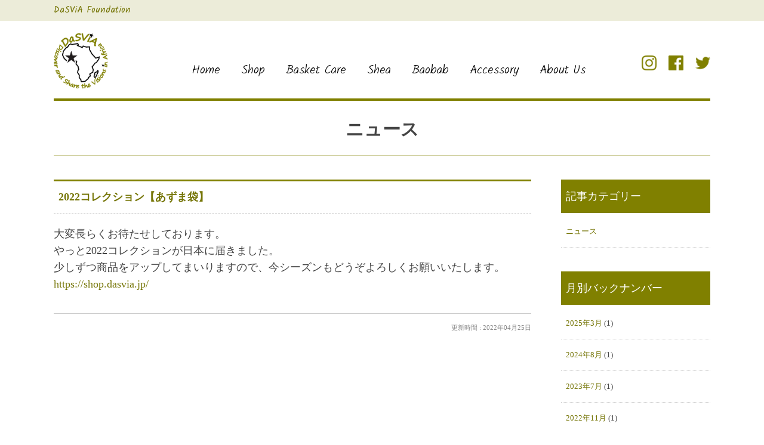

--- FILE ---
content_type: text/html; charset=UTF-8
request_url: https://dasvia.jp/info/?m=202204
body_size: 2557
content:
<!DOCTYPE html>
<html lang="ja">
<head>
<meta charset="UTF-8">
<title>ニュース  |  2022  |  4月｜DaSViA｜ダスヴィア｜西アフリカからの輸入雑貨販売</title>
<meta name="keywords" content="DaSViA,ダスヴィア,西アフリカ,輸入雑貨,販売">
<meta name="description" content="DaSViA｜ダスヴィア｜西アフリカからの輸入雑貨販売">
<link href="https://dasvia.jp/common/css/import.css" rel="stylesheet" type="text/css">
<meta name="viewport" content="width=device-width">
<link rel="shortcut icon" type="image/x-icon" href="https://dasvia.jp/common/img/favicon.ico">
</head>

<body>
<div id="fb-root"></div>
<script async defer crossorigin="anonymous" src="https://connect.facebook.net/ja_JP/sdk.js#xfbml=1&version=v3.3"></script>
<h1 id="pagetop">DaSViA(ダスヴィア)｜西アフリカからの輸入雑貨(アフリカンビーズ・未精製シアバター・アフリカ布・ボルガバスケット)販売</h1>
<!--===== sp_navi =====-->
<div id="sp_menu" class="sp_view clearfix">
<nav>
<ul>
  <li><a href="https://dasvia.cart.fc2.com/" target="_blank">Shop</a></li>
  <li><a href="https://dasvia.jp/basket/">Basket Care</a></li>
  <li><a href="https://dasvia.jp/shea/">Shea</a></li>
  <li><a href="https://dasvia.jp/baobab/">Baobab</a></li>
  <li><a href="https://dasvia.jp/accessory/">Accessory</a></li>
  <li><a href="https://dasvia.jp/aboutus/">About Us</a>
    <ul>
      <li><a href="https://dasvia.jp/aboutus/">DaSViAについて</a></li>
      <li><a href="https://dasvia.jp/aboutus/guide.php">ショッピングガイド</a></li>
      <li><a href="https://dasvia.jp/aboutus/guide.php#shop">販売店舗のご紹介</a></li>
      <li><a href="https://dasvia.jp/aboutus/guide.php#wholesale">卸売りについて</a></li>
      <li><a href="https://dasvia.jp/aboutus/legal.php">特定商取引法に基づく表示</a></li>
      <li><a href="https://dasvia.jp/aboutus/privacy.php">プライバシーポリシー</a></li>
      <li><a href="https://dasvia.jp/aboutus/terms_of_use.php">ご利用規約</a></li>
    </ul>
  </li>
  <li><a href="https://dasvia.jp/contact/">各種お問合せ</a></li>
  <li><a href="https://dasvia.jp/">DaSViA TOP</a>
</ul>
</nav>
</div>
<!--===== /sp_navi =====-->
<!--===== header =====-->
<header class="clearfix">
  <h2 class="foundation"><a href="https://dasvia.org/" target="_blank">DaSViA Foundation</a></h2>
  <div class="header_body clearfix">
    <h2 class="logo"><a href="https://dasvia.jp/"><img src="https://dasvia.jp/common/img/logo.png" alt="DaSViA(ダスヴィア)｜西アフリカからの輸入雑貨(アフリカンビーズ・未精製シアバター・アフリカ布・ボルガバスケット)販売" title="DaSViA(ダスヴィア)｜西アフリカからの輸入雑貨(アフリカンビーズ・未精製シアバター・アフリカ布・ボルガバスケット)販売"></a></h2>
    <ul class="gnavi pc_view">
      <li><a href="https://dasvia.jp/">Home</a></li>
      <li><a href="https://dasvia.cart.fc2.com/" target="_blank">Shop</a></li>
      <li><a href="https://dasvia.jp/basket/">Basket Care</a></li>
      <li><a href="https://dasvia.jp/shea/">Shea</a></li>
      <li><a href="https://dasvia.jp/baobab/">Baobab</a></li>
      <li><a href="https://dasvia.jp/accessory/">Accessory</a></li>
      <li><a href="https://dasvia.jp/aboutus/">About Us</a></li>
    </ul>
    <ul class="sns">
      <li><a href="https://www.instagram.com/DaSViA/" target="_blank"><img src="https://dasvia.jp/common/img/insta.png" alt="Instagram DaSViA" title="Instagram DaSViA"></a></li>
      <li><a href="https://www.facebook.com/DaSViA.jp/" target="_blank"><img src="https://dasvia.jp/common/img/facebook.png" alt="facebook DaSViA" title="facebook DaSViA"></a></li>
      <li><a href="https://twitter.com/DaSViA_JP" target="_blank"><img src="https://dasvia.jp/common/img/twitter.png" alt="twitter DaSViA" title="twitter DaSViA"></a></li>
    </ul>
  </div>
</header>
<!--===== /header =====-->

<!--===== wrapper =====-->
<div id="wrapper" class="clearfix">

	<!--===== pagetitle =====-->
	<h2 id="pagetitle">ニュース</h2>
	<!--===== /pagetitle =====-->

<!--=============== blog_area ===============-->
<div id="blog_area" class="clearfix">

<!--===== blog_main =====-->
<div class="blog_main clearfix">

										<h2 class="entry_title"><a href="https://dasvia.jp/info/?p=34">2022コレクション【あずま袋】</a></h2>
						<div class="entry_body clearfix">
						
<p>大変長らくお待たせしております。<br />やっと2022コレクションが日本に届きました。<br />少しずつ商品をアップしてまいりますので、今シーズンもどうぞよろしくお願いいたします。<br /><a href="https://shop.dasvia.jp/">https://shop.dasvia.jp/</a></p>
						</div>
					<div class="entry_info clearfix">
					更新時間 : 2022年04月25日					</div>
			
</div>
<!--===== /blog_main =====-->

<!--===== blog_sub =====-->
<!--========== PC blog submenu ==========-->
<div class="blog_sub clearfix pc_view">
<div class="side_title">記事カテゴリー</div>
<ul class="side_body">
	<li class="cat-item cat-item-2"><a href="https://dasvia.jp/info/?cat=2">ニュース</a>
</li>
</ul>

<div class="side_title">月別バックナンバー</div>
<ul class="side_body">
	<li><a href='https://dasvia.jp/info/?m=202503'>2025年3月</a>&nbsp;(1)</li>
	<li><a href='https://dasvia.jp/info/?m=202408'>2024年8月</a>&nbsp;(1)</li>
	<li><a href='https://dasvia.jp/info/?m=202307'>2023年7月</a>&nbsp;(1)</li>
	<li><a href='https://dasvia.jp/info/?m=202211'>2022年11月</a>&nbsp;(1)</li>
	<li><a href='https://dasvia.jp/info/?m=202209'>2022年9月</a>&nbsp;(2)</li>
	<li><a href='https://dasvia.jp/info/?m=202208'>2022年8月</a>&nbsp;(1)</li>
	<li><a href='https://dasvia.jp/info/?m=202206'>2022年6月</a>&nbsp;(3)</li>
	<li><a href='https://dasvia.jp/info/?m=202204'>2022年4月</a>&nbsp;(1)</li>
	<li><a href='https://dasvia.jp/info/?m=202108'>2021年8月</a>&nbsp;(1)</li>
</ul>
</div>
<!--========== /PC blog submenu ==========-->

<!--========== SP blog submenu ==========-->
<div class="blog_sub  sp_view clearfix">
<ul class="acordion">
<li><span class="trigger none-submenu">記事カテゴリー</span>
<ul class="submenu">
	<li class="cat-item cat-item-2"><a href="https://dasvia.jp/info/?cat=2">ニュース</a>
</li>
</ul>
</li>
<li><span class="trigger none-submenu">月別バックナンバー</span>
<ul class="submenu">
	<li><a href='https://dasvia.jp/info/?m=202503'>2025年3月</a></li>
	<li><a href='https://dasvia.jp/info/?m=202408'>2024年8月</a></li>
	<li><a href='https://dasvia.jp/info/?m=202307'>2023年7月</a></li>
	<li><a href='https://dasvia.jp/info/?m=202211'>2022年11月</a></li>
	<li><a href='https://dasvia.jp/info/?m=202209'>2022年9月</a></li>
	<li><a href='https://dasvia.jp/info/?m=202208'>2022年8月</a></li>
	<li><a href='https://dasvia.jp/info/?m=202206'>2022年6月</a></li>
	<li><a href='https://dasvia.jp/info/?m=202204'>2022年4月</a></li>
	<li><a href='https://dasvia.jp/info/?m=202108'>2021年8月</a></li>
</ul>
</li>
</ul>
</div>
<!--========== /SP blog submenu ==========-->
<!--===== /blog_sub =====-->

</div>
<!--=============== blog_area ===============-->

<!--===== page_nation =====-->
<div class="list_paging">

<p class="paging_number">1 ～ 1件 / 全1件</p>

<div class="paging">
</div>
</div>

<!--===== /page_nation =====-->

</div>
<!--===== /wrapper =====-->

<!-- footer -->
<p id="page-top" class="pc_view"><a href="#wrap">ページTOPへ</a></p>

<!-- footer -->
<div id="footer" class="clearfix">
<div id="finfo" class="clearfix">
  <div class="shopinfo">
  <h2><img src="https://dasvia.jp/common/img/footer_logo.png" alt="DaSViA(ダスヴィア)｜西アフリカからの輸入雑貨(アフリカンビーズ・未精製シアバター・アフリカ布・ボルガバスケット)販売" title="DaSViA(ダスヴィア)｜西アフリカからの輸入雑貨(アフリカンビーズ・未精製シアバター・アフリカ布・ボルガバスケット)販売"></h2>
  <ul class="sns">
    <li><a href="https://www.instagram.com/DaSViA/" target="_blank"><img src="https://dasvia.jp/common/img/insta.png" alt="Instagram DaSViA" title="Instagram DaSViA"></a></li>
    <li><a href="https://www.facebook.com/DaSViA.jp/" target="_blank"><img src="https://dasvia.jp/common/img/facebook.png" alt="facebook DaSViA" title="facebook DaSViA"></a></li>
    <li><a href="https://twitter.com/DaSViA_JP" target="_blank"><img src="https://dasvia.jp/common/img/twitter.png" alt="twitter DaSViA" title="twitter DaSViA"></a></li>
  </ul>
</div>

  <div class="link pc_view">
    <ul>
      <li><a href="https://dasvia.jp/aboutus/">DaSViAについて</a></li>
      <li><a href="https://dasvia.jp/basket/">バスケットのお手入れ方法</a></li>
      <li><a href="https://dasvia.jp/shea/">シアバター</a></li>
      <li><a href="https://dasvia.jp/baobab/">バオバブオイル</a></li>
      <li><a href="https://dasvia.jp/accessory/">アクセサリー</a></li>
    </ul>
    <ul>
      <li><a href="https://dasvia.jp/aboutus/guide.php">ショッピングガイド</a></li>
      <li><a href="https://dasvia.jp/aboutus/guide.php#shop">販売店舗</a></li>
      <li><a href="https://dasvia.jp/aboutus/guide.php#wholesale">卸売りについて</a></li>
      <li><a href="https://dasvia.jp/info/">ニュース</a></li>
      <li><a href="https://DaSViA.org/" target="_blank">DaSViA Foundation</a></li>
    </ul>
    <ul>
      <li><a href="https://dasvia.jp/aboutus/legal.php">特定商取引法に基づく表示</a></li>
      <li><a href="https://dasvia.jp/aboutus/privacy.php">プライバシーポリシー</a></li>
      <li><a href="https://dasvia.jp/aboutus/terms_of_use.php">ご利用規約</a></li>
      <li><a href="https://dasvia.jp/contact/">お問合せ</a></li>
    </ul>
  </div>

</div>

<p class="copyright">&copy; DaSViA.</p>

</div>
<!-- /footer -->


<!-- javascript -->
<script src="https://dasvia.jp/common/js/import.js"></script>
<!-- /javascript -->

</body>
</html>
<!-- /footer -->

<!-- Javascripts -->
<!-- javascript -->
<script src="https://dasvia.jp/common/js/import.js"></script>
<script src="https://dasvia.jp/common/js/accordion.js"></script>
<!-- /javascript -->

<!-- googleanalytics -->
<script type="text/javascript">

  var _gaq = _gaq || [];
  _gaq.push(['_setAccount', 'UA-24390748-1']);
  _gaq.push(['_trackPageview']);

  (function() {
    var ga = document.createElement('script'); ga.type = 'text/javascript'; ga.async = true;
    ga.src = ('https:' == document.location.protocol ? 'https://ssl' : 'http://www') + '.google-analytics.com/ga.js';
    var s = document.getElementsByTagName('script')[0]; s.parentNode.insertBefore(ga, s);
  })();

</script>
<!-- /googleanalytics -->
<!-- Javascripts -->

</body>
</html>


--- FILE ---
content_type: text/css
request_url: https://dasvia.jp/common/css/import.css
body_size: 827
content:
@charset "utf-8";

/*
-----------------------------------------------------------
	File Name   : import.css
	Description : 各CSSファイルの読み込み
-----------------------------------------------------------
*/


/* normalize
-------------------------------------------- */
@import url("normalize.css");

/* func
-------------------------------------------- */
@import url("meanmenu.css");


/* Base style
-------------------------------------------- */
@import url("common.css");

/* Fonts
-------------------------------------------- */
@import url('https://fonts.googleapis.com/css2?family=Kalam:wght@300;400;700&display=swap');


/* PC style
-------------------------------------------- */
@import url("pc.css") screen and (min-width: 700px);


/* SP style
-------------------------------------------- */
@import url("sp.css") screen and (max-width: 699px);


--- FILE ---
content_type: text/css
request_url: https://dasvia.jp/common/css/common.css
body_size: 1888
content:
@charset "utf-8";
/* -----------------------------------------------------
共通要素記述用CSSファイル common.css
----------------------------------------------------- */
.no_view{
	display: none !important;
}

/* 共通
----------------------------------------------------- */
* { margin:0; padding:0;}

body a { color:#757506; text-decoration:none;}
body a:hover { color: #757506; text-decoration:underline; }
body a:hover img{ opacity:0.8; filter: alpha(opacity=80); }

img { border: none; vertical-align: top; }

.bold { font-weight: bold;}
.red { color: #d2516c;}
.green { color: #808000;}
.orange { color: #b75608; font-weight:bold;}
.center{text-align: center; margin: auto;}
.small { font-size: 13px; line-height: 150%;}

.clearfix:after{
	content: ".";
	display: block;
	height: 0;
	font-size:0;
	clear: both;
	visibility:hidden;
}
.clearfix{ display: inline-block;}
/* Hides from IE Mac */
* html .clearfix{ height: 1%;}
.clearfix{ display:block;}
/* End Hack */


/* spacer
----------------------------------------------------- */
.mb5{margin-bottom:5px !important;}
.mb10{margin-bottom:10px !important;}
.mb15{margin-bottom:15px !important;}
.mb20{margin-bottom:20px !important;}
.mb25{margin-bottom:25px !important;}
.mb30{margin-bottom:30px !important;}
.mb35{margin-bottom:35px !important;}
.mb40{margin-bottom:40px !important;}
.mb45{margin-bottom:45px !important;}
.mb50{margin-bottom:50px !important;}
.mb60{margin-bottom:60px !important;}
.mb70{margin-bottom:70px !important;}

/* h1
----------------------------------------------------- */
h1#pagetop{
	width: 0;
	height: 0;
	text-indent:100%;
	white-space:nowrap;
	overflow:hidden;
}

.youtube {
  width: 100%;
  height: 0;
  position: relative;
  padding-top: 56.25%;
  overflow: hidden;
}

.youtube iframe {
  position: absolute;
  top: 0;
  left: 0;
  width: 100% !important;
  height: 100% !important;
}


--- FILE ---
content_type: text/css
request_url: https://dasvia.jp/common/css/pc.css
body_size: 20754
content:
@charset "utf-8";
/* -----------------------------------------------------
PC用CSSファイル pc.css
----------------------------------------------------- */
body {
	width: 100%;
	min-width: 1150px;
	color:#444;
	font-size: 18px;
	line-height: 200%;
	font-family: "游明朝", YuMincho, "ヒラギノ明朝 ProN W3", "Hiragino Mincho ProN", "HG明朝E", "ＭＳ Ｐ明朝", "ＭＳ 明朝", serif;
	margin: 0px auto;
	padding: 0px;
}

/* スマホ時非表示
----------------------------------------------------- */
.sp_view{ display: none !important;}

.pic_r{ float: right; margin: 0 0 15px 25px;}
.pic_l{float: left; margin: 0 25px 15px 0;}


/* header
----------------------------------------------------- */
header {
	width: 100%;
	height: 165px;
	background: url(../img/header_bg.png) repeat-x;
	margin: 0 auto;
	padding: 0;
}

header h2.foundation {
	width: 1100px;
	height: 35px;
	color: #808000;
	font-size: 15px;
	font-family: 'Kalam', cursive;
	font-weight: 400;
	line-height: 35px;
	margin: 0 auto 20px auto;
	padding: 0;
}

header .header_body {
	width: 1100px;
	margin: 0 auto;
	padding: 0;
}

header .header_body a { color: #000;}

header .header_body a:hover { color: #000;}


header h2.logo {
	width: 91px;
	height: 94px;
	margin: 0 140px 0 0;
	padding: 0;
	float: left;
}

header h2.logo img {
	width: 100%;
	height: auto;
	margin: 0;
	padding: 0;
}


header ul.gnavi {
	margin: 45px 0 0 0;
	padding: 0;
	float: left;
}

header ul.gnavi li {
	list-style: none;
	font-size: 20px;
	font-family: 'Kalam', cursive;
	font-weight: 300;
	margin: 0 35px 0 0;
	padding: 0;
	float: left;
}

header ul.sns {
	margin: 38px 0 0 0;
	padding: 0;
	float: right;
}

header ul.sns li {
	list-style: none;
	width: 25px;
	height: 25px;
	margin: 0 20px 0 0;
	padding: 0;
	float: left;
}

header ul.sns li img {
	width: 25px;
	height: auto;
}


header ul.sns li:last-child {
	margin: 0;
}

/* wrapper
----------------------------------------------------- */
#wrapper{
	width: 1100px;
	margin: 0px auto 0px auto;
	padding: 0px;
}

/* メインカラム
----------------------------------------------------- */
#main_column{
	width: 785px;
	margin: 0px auto 50px auto;
	padding: 0px;
	float: left;
}


/* backtop
----------------------------------------------------- */
#page-top {
	position: fixed;
	bottom: 45px;
	right: 20px;
	font-size: 77%;
	z-index: 1;
}
#page-top a {
	background: #981212;
	opacity:0.5;	/*Firefox, Opera, Chrome, Safari*/
	filter: alpha(opacity=50);	/*IE8以下*/	text-decoration: none;
	color: #fff;
	width: 100px;
	padding: 30px 0;
	text-align: center;
	display: block;
	border-radius: 3px;
}
#page-top a:hover {
	text-decoration: none;
	background: #b51919;
}


/* footer
----------------------------------------------------- */
#footer{
	width: 100%;
	min-width: 1100px;
	margin: 0;
	padding: 0 0 50px 0;
}

#finfo{
	width: 1100px;
	margin: 0 auto 50px auto;
	padding: 50px 0 40px 0;
}

/* ロゴ＆店舗情報------------------------- */
#finfo .shopinfo{
	width: 200px;
	text-align: center;
	margin: 0 60px 0 0;
	padding: 0;
	float: left;
}

#finfo .shopinfo h2 {
	margin: 0 0 25px 0;
	padding: 0;
}

#finfo .shopinfo ul.sns {
	margin: 0 0 0 37px;
	padding: 0;
}

#finfo .shopinfo ul.sns li {
	list-style: none;
	width: 25px;
	height: 25px;
	margin: 0 20px 0 0;
	padding: 0;
	float: left;
}

#finfo .shopinfo ul.sns li img {
	width: 25px;
	height: auto;
}


#finfo .shopinfo ul.sns li:last-child {
	margin: 0;
}


/* footer Link------------------------- */
#finfo .link{
	width: 840px;
	margin: 0;
	padding: 0;
	float: left;
}

#finfo .link ul{
	width: 280px;
	margin: 0;
	padding: 0;
	float: left;
}

#finfo .link ul li{
	list-style: none;
	line-height: 150%;
	margin: 0 0 5px 0;
	padding: 0;
}


/* copyright------------------------- */
#footer .copyright{
	width: 100%;
	font-size: 13px;
	text-align: center;
	margin: 0;
	padding: 0;
}


/* ====================　Top page要素　====================-- */

/* main_image
----------------------------------------------------- */
.swiper-container{
	width: 100%;
	height: auto;
	margin: 0 0 50px 0;
	padding: 0;
}

.swiper-slide{
	width: 100%;
	height: auto;
	text-align: center;
	position:relative;
	overflow: hidden;
}

.swiper-slide img{
	width:100%;
	max-width: 1500px;
	max-height: 800px;
	object-fit: cover;
}

/* Common Styles */
.swiper-pagination-fraction,
.swiper-pagination-custom,
.swiper-container-horizontal > .swiper-pagination-bullets {
  bottom: 40px;
  left: 0;
  width: 100%;
}

/* topnews
----------------------------------------------------- */
table.topics{
	width: 100%;
	height: auto;
	font-size: 15px;
	display: table;
	border-collapse: collapse;
	table-layout: fixed;
	margin: 0 0 50px 0;
	padding: 0;
}

table.topics th{
	width: 18%;
	height: auto;
	color: #fff;
	box-sizing: border-box;
	font-weight: normal;
	background: #808000;
	margin: 0;
	padding: 10px 0;
}

table.topics td{
	width: 82%;
	height: auto;
	margin: 0;
	padding: 0;
}

table.topics td ul{
	width: 100%;
	height: auto;
	margin: 0;
	padding: 0;
}

table.topics td ul li{
	width: 100%;
	height: auto;
	list-style: none;
	box-sizing:border-box;
	border-bottom: dotted 1px #ccc;
	margin: 0;
	padding: 5px 15px;
}

table.topics td ul li:last-child{
	border: none;
}




/* top_menu
----------------------------------------------------- */
ul.top_menu{
	width: 100%;
	margin: 0 0 30px 0;
	padding: 0;
}

ul.top_menu li{
	width: 525px;
	height: auto;
	list-style: none;
	margin: 0 50px 50px 0;
	padding: 0;
	float: left;
}

ul.top_menu li:nth-child(2n){
	margin: 0 0 50px 0;
}

ul.top_menu li div.topbtn{
	position: relative;
	overflow: hidden;
	background: #000;
}

ul.top_menu li div.topbtn h2{
	position: absolute;
  color: #fff;
	font-size: 26px;
	font-family: 'Kalam', cursive;
	font-weight: 400;
	text-shadow:1px 0 5px #000;
	top: 50%;
  left: 50%;
  -ms-transform: translate(-50%,-50%);
  -webkit-transform: translate(-50%,-50%);
  transform: translate(-50%,-50%);

}

ul.top_menu li div.topbtn img{
	width: 100%;
	transition:1s all;

}

ul.top_menu li div.topbtn img:hover{
  transform:scale(1.2,1.2);
	opacity: 0.5 ;
}


ul.top_menu li a{
	color: #000;
}

ul.top_menu li a.shop{
	width: 40%;
	color: #fff;
	font-size: 16px;
	font-weight: bold;
	display: block;
	text-align: center;
	box-sizing: border-box;
	margin: 0 auto 0 auto;
	padding: 10px;
	background: #a5a508;
	background: -moz-linear-gradient(top,  #a5a508 0%, #808000 100%);
	background: -webkit-linear-gradient(top,  #a5a508 0%,#808000 100%);
	background: linear-gradient(to bottom,  #a5a508 0%,#808000 100%);
	filter: progid:DXImageTransform.Microsoft.gradient( startColorstr='#a5a508', endColorstr='#808000',GradientType=0 );
}

/* top_aboutus
----------------------------------------------------- */
.top_aboutus{
	width: 100%;
	background: #f2f2e4;
	margin: 0 0 60px 0;
	padding: 40px 0 40px 0;
}

.ta_body{
	width: 1100px;
	height: auto;
	margin: 0 auto 0 auto;
	padding: 0;
}

.position_l{
	width: 55%;
	height: auto;
	float: left;
	margin: 0;
	padding: 0;
}

.position_r{
	width: 40%;
	height: auto;
	float: right;
	margin: 0;
	padding: 0;
}

.ta_body h2{
	font-size: 30px;
	font-family: 'Kalam', cursive;
	font-weight: 400;
	margin: 0 0 15px 0;
	padding: 0;
}

.ta_body h3{
	font-size: 16px;
	padding: 0;
}

.ta_body h4{
	font-size: 16px;
	margin: 0 0 15px 0;
	padding: 0;
}

.ta_body a{
	width: 250px;
	color: #fff;
	font-size: 16px;
	font-weight: bold;
	display: block;
	text-align: center;
	box-sizing: border-box;
	margin: 105px 0 0 0;
	padding: 10px;
	background: #a5a508;
	background: -moz-linear-gradient(top,  #a5a508 0%, #808000 100%);
	background: -webkit-linear-gradient(top,  #a5a508 0%,#808000 100%);
	background: linear-gradient(to bottom,  #a5a508 0%,#808000 100%);
	filter: progid:DXImageTransform.Microsoft.gradient( startColorstr='#a5a508', endColorstr='#808000',GradientType=0 );
}

.ta_body a:hover{color: #fff;}



/* top_howto
----------------------------------------------------- */
ul.top_howto{
	width: 1100px;
	height: auto;
	margin: 0 auto 60px auto;
}

ul.top_howto li{
	width: 32%;
	height: auto;
	list-style: none;
	margin: 0 2% 0 0;
	padding: 0;
	float: left;
	position: relative;
	overflow: hidden;
	background: #000;
}

ul.top_howto li:last-child{
	margin: 0;
}

ul.top_howto li img{
	width: 100%;
	height: auto;
	transition:1s all;
}

ul.top_howto li img:hover{
	transform:scale(1.2,1.2);
	opacity: 0.5;
}

ul.top_howto li h2{
	position: absolute;
	color: #fff;
	font-size: 20px;
	text-align: center;
	text-shadow: 1px 0 2px #000;
	top: 50%;
  left: 50%;
	background: rgba(0,0,0,0.2);
  -ms-transform: translate(-50%,-50%);
  -webkit-transform: translate(-50%,-50%);
  transform: translate(-50%,-50%);
}

ul.top_howto li h3{
	text-align: center;
	font-size: 15px;
	font-family: 'Kalam', cursive;
	font-weight: 400;
	margin: 0 0 15px 0;
}



/* top_instagram
----------------------------------------------------- */
.top_instagram{
	width: 100%;
	height: auto;
	text-align: center;
	margin: 0 auto 60px auto;
}

.top_instagram h2{
	font-size: 24px;
	font-family: 'Kalam', cursive;
	font-weight: 400;
	margin: 0 0 40px 0;
}

.top_instagram h3{
	font-size: 24px;
	font-family: 'Kalam', cursive;
	font-weight: 400;
	margin: 0 0 40px 0;
}


/* top_info
----------------------------------------------------- */
.top_info{
	width: 100%;
	height: auto;
	background: #f2f2f2;
	margin: 0 auto;
	padding: 40px 0 40px 0;
}

.top_info ul{
	width: 1100px;
	height: auto;
	box-sizing: border-box;
	margin: 0 auto;
	padding: 0;
}

.top_info ul li{
	width: 22%;
	height: 230px;
	font-size: 13px;
	line-height: 170%;
	text-align: center;
	list-style: none;
	background: #fff;
	box-sizing: border-box;
	text-indent: -0.2px;
	margin: 0 4% 0 0;
	padding: 40px 15px 40px 15px;
	float: left;
}

.top_info ul li:last-child{
	margin: 0;
}

.top_info ul li h3{
	font-size: 16px;
	margin: 0 0 10px 0;
}


/* ====================　コンテンツページ要素　====================-- */

/* コンテンツページタイトル
------------------------------------ */
h2#pagetitle{
	width: 100%;
	font-size: 30px;
	font-weight: bold;
	text-align:center;
	box-sizing: border-box;
	border-top: 4px solid #808000;
	border-bottom: 1px solid #cccc99;
	margin: 0 0 40px 0;
	padding: 30px 0 25px 0;
}

h2#pagetitle span{
	font-weight: normal;
	font-family: 'Gabriela', serif;
	font-style: italic;
}


/* common_body
------------------------------------ */
.common_body{
	margin: 0 0 60px 0;
	padding: 0;
}

/* common_title01
------------------------------------ */
h3.commontitle01{
	width: 100%;
	color: #000;
	font-size: 17px;
	font-weight: normal;
	box-sizing: border-box;
	background: url(../img/common_title01_icon.png) no-repeat #f2f2e4;
	background-position: left;
	margin: 0 0 35px 0;
	padding: 12px 0 10px 15px;
}

/* common_title02
------------------------------------ */
h3.commontitle02{
	width: 100%;
	color: #000;
	font-size: 17px;
	font-weight: normal;
	box-sizing: border-box;
	border-bottom: solid 1px #dfd7d2;
	background: #f0edea;
	background-position: left;
	margin: 0 0 35px 0;
	padding: 12px 0 10px 15px;
}


h2.common01{
	color: #000;
	font-size: 20px;
	line-height: 150%;
	font-weight: normal;
}


/* Bolgabasket
----------------------------------------------------- */
.basket_body{
	width: 100%;
	height: auto;
	text-align: center;
	margin: 0 0 60px 0;
}

.basket_body h2{
	font-size: 28px;
	font-family: 'Kalam', cursive;
	font-weight: 400;
	margin: 0 0 5px 0;
}

ul.gallery{
	width: 100%;
	height: auto;
	margin: 0;
}

ul.gallery li{
	width: 525px;
	height: auto;
	list-style: none;
	margin: 0 50px 50px 0;
	float: left;
}

ul.gallery li:nth-child(2n){
	margin: 0 0 50px 0;
}

a.common_btn{
	width: 200px;
	color: #fff;
	font-size: 16px;
	font-weight: bold;
	display: block;
	text-align: center;
	box-sizing: border-box;
	margin: 0 auto 0 auto;
	padding: 8px;
	background: #a5a508;
	background: -moz-linear-gradient(top,  #a5a508 0%, #808000 100%);
	background: -webkit-linear-gradient(top,  #a5a508 0%,#808000 100%);
	background: linear-gradient(to bottom,  #a5a508 0%,#808000 100%);
	filter: progid:DXImageTransform.Microsoft.gradient( startColorstr='#a5a508', endColorstr='#808000',GradientType=0 );
}

ul.attention{
	width: 100%;
	height: auto;
	margin: 0 0 60px 0;
}

ul.attention li{
	width: 100%;
	height: auto;
	list-style: circle;
	margin: 0 0 15px 15px;
}

ul.basket_care{
	width: 100%;
	height: auto;
	margin: 0;
}

ul.basket_care li{
	width: 33%;
	height: auto;
	list-style: none;
	margin: 0 0.5% 0 0;
	float: left;
}

ul.basket_care li:nth-child(3n){
	margin: 0;
}

ul.basket_care li img{
	width: 100%;
	height: auto;
}


/* shea
----------------------------------------------------- */
.shea_body{
	width: 100%;
	height: auto;
	text-align: center;
	margin: 0 0 60px 0;
}

.shea_body h2{
	font-size: 28px;
	font-family: 'Kalam', cursive;
	font-weight: 400;
	margin: 0 0 5px 0;
}

ul.shea_pics{
	width: 100%;
	height: auto;
	margin: 0 0 0 0;
}

ul.shea_pics li{
	width: 24%;
	height: auto;
	text-align: center;
	list-style: none;
	margin: 0 1% 3% 0;
	float: left;
}

ul.shea_pics li:nth-child(4n){
	width: 24%;
	height: auto;
	margin: 0 0 3% 0;
}

ul.shea_pics li img{
	width: 100%;
	height: auto;
	object-fit: cover;
}


ul.shea_case{
	width: 100%;
	height: auto;
	margin: 0 0 0 0;
}

ul.shea_case li{
	width: 24%;
	height: auto;
	text-align: center;
	list-style: none;
	margin: 0 1% 3% 0;
	float: left;
}

ul.shea_case li:nth-child(4n){
	width: 24%;
	height: auto;
	margin: 0 0 3% 0;
}

ul.shea_case li img{
	width: 80%;
	height: auto;
	object-fit: cover;
}


/* Accessory
----------------------------------------------------- */
ul.accessory_banner{
	width: 800px;
	height: auto;
	margin: 0 auto;
}

ul.accessory_banner li{
	width: 800px;
	height: 300px;
	list-style: none;
	margin: 0 0 50px 0;
	-webkit-box-shadow: 0 0 4px 0 #ddd, 0 0 12px 0 #ddd, 5px 5px 4px 0 #ddd;
	-moz-box-shadow: 0 0 4px 0 #ddd, 0 0 12px 0 #ddd, 5px 5px 4px 0 #ddd;
	box-shadow: 0 0 4px 0 #ddd, 0 0 12px 0 #ddd, 5px 5px 4px 0 #ddd;
}


/* About Us
----------------------------------------------------- */
h2.DaSViA{
	font-size: 30px;
	font-family: 'Kalam', cursive;
	font-weight: 400;
	margin: 0 0 20px 0;
}

h2.DaSViA span{
	color: #808000;
	font-weight: 700;
}

.bg_green{
	background: #f2f2e4;
	padding: 30px;
}

p.store_name{
	font-weight: bold;
	line-height: 100%;
	margin: 0 0 5px 0;
}

p.store_info{
	line-height: 150%;
	margin: 0 0 40px 0;
}



/* 特定商取引法に基づく表示
------------------------------ */

table.outline {
	width: 100%;
	border-collapse: collapse;
}

table.outline th.t_top {border-top: #808000 4px solid;}

table.outline th {
	width: 25%;
	background: #f9f9f9;
	border-bottom: #ccc 1px dotted;
	padding: 15px;
}

table.outline td.t_top {border-top: #f2f2e4 4px solid;}

table.outline td {
	border-bottom: #ccc 1px dotted;
	text-align: left;
	padding: 15px;
}


/* 問合せフォーム
------------------------------ */

.formbtn {
	width: 60%;
	color: #fff;
	font-size: 15px;
	border: none;
	font-weight: bold;
	text-align: center;
	display: block;
	margin: 30px auto 30px auto;
	padding: 10px 0;
	background: #a5a508;
	background: -moz-linear-gradient(top,  #a5a508 0%, #808000 100%);
	background: -webkit-linear-gradient(top,  #a5a508 0%,#808000 100%);
	background: linear-gradient(to bottom,  #a5a508 0%,#808000 100%);
	filter: progid:DXImageTransform.Microsoft.gradient( startColorstr='#a5a508', endColorstr='#808000',GradientType=0 );
}

.formbtn02 {
	width: 60%;
	color: #fff;
	font-size: 15px;
	background: #d2516c;
	border: none;
	font-weight: bold;
	text-align: center;
	display: block;
	margin: 0 auto 30px auto;
	padding: 10px 0;
}

.formbtn03 {
	width: 20%;
	color: #fff;
	font-size: 15px;
	background: #999;
	border: none;
	font-weight: bold;
	text-align: center;
	display: block;
	margin: 0 auto;
	padding: 10px 0;
}


.form_hissu{
	font-size: 12px;
	color: #e96f8c;
	margin: 0;
}


/* 基本テーブル
----------------------------------------------------- */
table.common_table {
	width: 100%;
	border-collapse: collapse;
}

table.common_table th.t_top {border-top: #808000 4px solid;}

table.common_table th {
	background: #f9f9f9;
	border-bottom: #ccc 1px dotted;
	padding: 15px;
}

table.common_table td.t_top {border-top: #f2f2e4 4px solid;}

table.common_table td {
	border-bottom: #ccc 1px dotted;
	text-align: left;
	padding: 15px;
}



/* page_nation
--------------------- */

.list_paging {
	overflow: hidden;
	padding: 30px 0 30px 0;
}

/* rewrite start*/
.list_paging .nav-links {
	clear:inherit;
	float: right;
	margin-top:-8px;
	overflow:hidden;
}

.list_paging .page-numbers {
	font-size: 13px;
	float: left;
	list-style: none;
	margin: 0 20px 0 0;
	padding-top:8px;
}

.list_paging .paging .prev {
	float: left;
	padding-top:0px;
	margin: 0 20px 0 0;
}

.list_paging .paging .next {
	float: left;
	padding-top:0px;
	margin: 0 0px 0 0;
}

.list_paging .paging_number {
	font-size: 11px;
	float: left;
}

.list_paging .paging_number span {
	font-weight: bold;
}

.list_paging .paging_sort {
	float: right;
	padding: 4px 0 0;
}

.list_paging .paging_sort span {
	font-weight: bold;
}

.list_paging ul {
	clear: both;
	float: left;
}

.list_paging .paging_prev {
	float: left;
	margin: 0 10px 0 0;
}

.list_paging .paging_next {
	float: left;
}

.list_paging span.paging_prev ,
.list_paging span.paging_next {
	display: block;
	background: #b08637;
	padding: 5px 10px;
	border: 3px solid #b08637;
	color: #fff;
}


/* ブログ用
----------------------------------------------------- */
#blog_area{
	width: 1100px;
	margin: 0 auto 50px auto;
	padding: 0px;
}

/* blog_main
--------------------- */
.blog_main{
	width: 800px;
	margin: 0;
	padding: 0;
	float: left;
}

h2.entry_title{
	width: 100%;
	font-size: 18px;
	line-height: 150%;
	border-top: 3px solid #808000;
	border-bottom: 1px dashed #ccc;
	box-sizing: border-box;
	margin: 0px 0px 20px 0px;
	padding: 13px 0 13px 8px;
}


.entry_body{
	width: 100%;
	line-height: 160%;
	margin: 0;
	padding:0;
}

.entry_body p{
	margin: 0 0 15px 0;
	padding:0;
}

.entry_body p img{
	width: auto;
	max-width: 100%;
	height: auto;
	margin: 0 0 15px 0;
}

.entry_body img{
	width: auto;
	max-width: 100%;
	height: auto;
	margin: 0 0 15px 0;
}


.entry_body h1{ font-size: 26px; line-height: 150%;}
.entry_body h2{ font-size: 24px; line-height: 150%;}
.entry_body h3{ font-size: 22px; line-height: 150%;}
.entry_body h4{ font-size: 20px; line-height: 150%;}
.entry_body h5{ font-size: 14px; line-height: 150%;}
.entry_body h6{ font-size: 12px; line-height: 150%;}


.aligncenter {margin:auto;}

.aligncenter {text-align:center;}

.entry_info{
	width: 100%;
	color: #888;
	font-size: 11px;
	text-align: right;
	border-top: #ccc 1px solid;
	margin: 20px 0 35px 0;
	padding: 5px 0 0 0;
}

.blog_backbtn{
	width: 100%;
	text-align: center;
	margin: auto;
	padding: 0;
}

.blog_backbtn a{
	width: 300px;
	color: #fff;
	text-align: center;
	display: block;
	box-sizing: border-box;
	background: #808000;
	margin: auto;
	padding: 12px;
}

.blog_backbtn a:hover{
	color: #fff;
	text-decoration: none;
	background: #a2a20b;
}



/* blog_sub
--------------------- */
.blog_sub{
	width: 250px;
	margin: 0;
	padding: 0;
	float: right;
}

.side_title {
	width: 250px;
	color: #fff;
	text-align: left;
	background: #808000;
	box-sizing: border-box;
	margin: 0 0 5px 0;
	padding: 10px 8px;
}


/*-- side_body ----------*/
ul.side_body {
	width: 250px;
	list-style: none;
	margin: 0 0 40px 0;
	padding: 0;
}

ul.side_body li {
	width: 100%;
	font-size: 13px;
	border-bottom: 1px #ccc dotted;
	box-sizing: border-box;
	margin: 0;
	padding: 8px;
}


--- FILE ---
content_type: text/css
request_url: https://dasvia.jp/common/css/sp.css
body_size: 22880
content:
@charset "utf-8";
/* -----------------------------------------------------
スマートフォン用CSSファイル sp.css
----------------------------------------------------- */

body {
	width: 100%;
	color:#444;
	font-size: 18px;
	line-height:200%;
	font-family: "游明朝", YuMincho, "ヒラギノ明朝 ProN W3", "Hiragino Mincho ProN", "HG明朝E", "ＭＳ Ｐ明朝", "ＭＳ 明朝", serif;
	margin: 0 auto;
	padding: 0;
}

/* PC時非表示
----------------------------------------------------- */
.pc_view{display: none !important;}


/* sp_menu
----------------------------------------------------- */
#sp_menu{
	margin: 0px;
}

/* sp_pic
----------------------------------------------------- */
img.sp_pic{
	width: 100%;
	height: auto;
	margin: 0 0 20px 0 ;
}

img.sp_pic02{
	width: 50%;
	height: auto;
	display: block;
	margin: 0 auto 20px auto;
}

/* header
----------------------------------------------------- */
/* header
----------------------------------------------------- */
header {
	width: 100%;
	height: auto;
	text-align: center;
	box-sizing: border-box;
	margin: 0 auto 20px auto;
	padding: 0;
}

header h2.foundation {
	width: 100%;
	height: 30px;
	color: #808000;
	font-size: 13px;
	font-family: 'Kalam', cursive;
	font-weight: 400;
	line-height: 30px;
	background: #ececd9;
	margin: 0 auto 20px auto;
	padding: 0;
}

header h2.logo {
	width: 91px;
	height: 94px;
	margin: 0 auto 15px auto;
	padding: 0;
}

header h2.logo img {
	width: 100%;
	height: auto;
	margin: 0;
	padding: 0;
}

header ul.sns {
	width: 115px;
	margin: 0 auto 0 auto;
	padding: 0;
}

header ul.sns li {
	list-style: none;
	width: 25px;
	height: 25px;
	margin: 0 20px 0 0;
	padding: 0;
	float: left;
}

header ul.sns li img {
	width: 25px;
	height: auto;
}

header ul.sns li:last-child {
	margin: 0;
}

/* wrapper
----------------------------------------------------- */
#wrapper{
	width: 98%;
	margin: 0 auto;
	padding: 0;
}

/* ====================　Top page要素　====================-- */

/* main_image
----------------------------------------------------- */
.swiper-slide img{
	width:100%;
	height:auto;
	object-fit: cover;
	margin: 0 0 40px 0;
}

/* Common Styles */
.swiper-pagination-fraction,
.swiper-pagination-custom,
.swiper-container-horizontal > .swiper-pagination-bullets {
  bottom: 40px;
  left: 0;
  width: 100%;
}


/* topnews
----------------------------------------------------- */
table.topics{
	width: 98%;
	height: auto;
	font-size: 14px;
	display: table;
	border-collapse: collapse;
	table-layout: fixed;
	margin: 0 auto 40px auto;
	padding: 0;
}

table.topics th{
	width: 25%;
	height: auto;
	color: #fff;
	box-sizing: border-box;
	font-weight: normal;
	background: #808000;
	margin: 0;
	padding: 15px;
}

table.topics td{
	width: 75%;
	height: auto;
	margin: 0;
	padding: 0;
}

table.topics td ul{
	width: 100%;
	height: auto;
	margin: 0;
	padding: 0;
}

table.topics td ul li{
	width: 100%;
	height: auto;
	list-style: none;
	box-sizing:border-box;
	border-bottom: dotted 1px #ccc;
	margin: 0;
	padding: 10px 15px;
}

table.topics td ul li:last-child{
	border: none;
}


/* top_menu
----------------------------------------------------- */
ul.top_menu{
	width: 100%;
	margin: 0 0 30px 0;
	padding: 0;
}

ul.top_menu li{
	width: 48%;
	height: auto;
	list-style: none;
	margin: 0 4% 4% 0;
	padding: 0;
	float: left;
}

ul.top_menu li:nth-child(2n){
	margin: 0 0 4% 0;
}

ul.top_menu li img{
	width: 100%;
	height: auto;
}

ul.top_menu li div.topbtn{
	position: relative;
	overflow: hidden;
	background: #000;
}

ul.top_menu li div.topbtn h2{
	position: absolute;
	width: 100%;
  color: #fff;
	font-size: 28px;
	text-align: center;
	font-family: 'Kalam', cursive;
	font-weight: 400;
	text-shadow:1px 0 5px #000;
	top: 50%;
  left: 50%;
  -ms-transform: translate(-50%,-50%);
  -webkit-transform: translate(-50%,-50%);
  transform: translate(-50%,-50%);

}

ul.top_menu li div.topbtn img{
	width: 100%;
	transition:1s all;

}

ul.top_menu li div.topbtn img:hover{
  transform:scale(1.2,1.2);
	opacity: 0.5 ;
}

ul.top_menu li a{
	color: #000;
}

ul.top_menu li a.shop{
	width: 80%;
	color: #fff;
	font-size: 15px;
	font-weight: bold;
	display: block;
	text-align: center;
	box-sizing: border-box;
	margin: 0 auto 0 auto;
	padding: 8px;
	background: #a5a508;
	background: -moz-linear-gradient(top,  #a5a508 0%, #808000 100%);
	background: -webkit-linear-gradient(top,  #a5a508 0%,#808000 100%);
	background: linear-gradient(to bottom,  #a5a508 0%,#808000 100%);
	filter: progid:DXImageTransform.Microsoft.gradient( startColorstr='#a5a508', endColorstr='#808000',GradientType=0 );
}

/* top_aboutus
----------------------------------------------------- */
.top_aboutus{
	width: 100%;
	background: #f2f2e4;
	margin: 0 0 50px 0;
	padding: 30px 0;
}

.ta_body{
	width: 100%;
	height: auto;
	text-align: center;
	margin: 0 auto;
	padding: 0;
}

.ta_body h2{
	font-size: 28px;
	font-family: 'Kalam', cursive;
	font-weight: 400;
	margin: 0 0 15px 0;
	padding: 0;
}

.ta_body h3{
	font-size: 16px;
	padding: 0;
}

.ta_body h4{
	font-size: 16px;
	margin: 0 0 15px 0;
	padding: 0;
}

.ta_body a{
	width: 80%;
	color: #fff;
	font-size: 16px;
	font-weight: bold;
	display: block;
	text-align: center;
	box-sizing: border-box;
	margin: 0 auto 0 auto;
	padding: 10px;
	background: #a5a508;
	background: -moz-linear-gradient(top,  #a5a508 0%, #808000 100%);
	background: -webkit-linear-gradient(top,  #a5a508 0%,#808000 100%);
	background: linear-gradient(to bottom,  #a5a508 0%,#808000 100%);
	filter: progid:DXImageTransform.Microsoft.gradient( startColorstr='#a5a508', endColorstr='#808000',GradientType=0 );
}

/* top_howto
----------------------------------------------------- */
ul.top_howto{
	width: 95%;
	height: auto;
	margin: 0 auto 60px auto;
}

ul.top_howto li{
	width: 32%;
	height: auto;
	list-style: none;
	margin: 0 2% 0 0;
	padding: 0;
	float: left;
	position: relative;
	overflow: hidden;
	background: #000;
}

ul.top_howto li:last-child{
	margin: 0;
}

ul.top_howto li img{
	width: 100%;
	height: auto;
	transition:1s all;
}

ul.top_howto li img:hover{
	transform:scale(1.2,1.2);
	opacity: 0.5;
}

ul.top_howto li h2{
	width: 100%;
	position: absolute;
	color: #fff;
	font-size: 24px;
	line-height: 120%;
	text-align: center;
	text-shadow:1px 0 5px #000;
	top: 50%;
  left: 50%;
  -ms-transform: translate(-50%,-50%);
  -webkit-transform: translate(-50%,-50%);
  transform: translate(-50%,-50%);
}

ul.top_howto li h3{
	font-size: 14px;
	font-family: 'Kalam', cursive;
	font-weight: 400;
	text-align: center;
	margin: 0 0 10px 0;
}


/* top_instagram
----------------------------------------------------- */
.top_instagram{
	width: 100%;
	height: auto;
	text-align: center;
	margin: 0 auto 60px auto;
}

.top_instagram h2{
	font-size: 24px;
	font-family: 'Kalam', cursive;
	font-weight: 400;
	margin: 0 0 40px 0;
}

.top_instagram h3{
	font-size: 20px;
	font-family: 'Kalam', cursive;
	font-weight: 400;
	margin: 0 0 40px 0;
}


/* top_info
----------------------------------------------------- */
.top_info{
	width: 100%;
	height: auto;
	background: #f2f2f2;
	margin: 0 auto;
	padding: 20px 0 5px 0;
}

.top_info ul{
	width: 98%;
	height: auto;
	box-sizing: border-box;
	margin: 0 auto;
	padding: 0;
}

.top_info ul li{
	width: 48%;
	height: auto;
	min-height: 180px;
	font-size: 12px;
	line-height: 170%;
	text-align: center;
	list-style: none;
	background: #fff;
	box-sizing: border-box;
	margin: 0 4% 4% 0;
	padding: 15px;
	float: left;
}

.top_info ul li:nth-child(2n){
	margin: 0 0 4% 0;
}

.top_info ul li h3{
	font-size: 16px;
	margin: 0 0 10px 0;
}

/* メインカラム
----------------------------------------------------- */
#main_column{
	width: 95%;
	margin: 0px auto 50px auto;
	padding: 0px;
}


/* backtop
----------------------------------------------------- */
#page-top {
	width: 100%;
}
#page-top a {
	width: 100%;
	background: rgb(105,152,147);
	background: linear-gradient(0deg, rgba(105,152,147,1) 0%, rgba(141,180,179,1) 100%);
	text-align: center;
	padding: 2% 0;
	display: block;
}
#page-top a:hover {
	text-decoration: none;
	background: rgb(123,177,171);
	background: linear-gradient(0deg, rgba(123,177,171,1) 0%, rgba(165,209,208,1) 100%);
}

#footerFloatingMenu {
    display: block;
    width: 100%;
    position: fixed;
    left: 0px;
    bottom: 0px;
    z-index: 9999;
    text-align: center;
    padding: 0 auto;
}

#footerFloatingMenu ul{
	width:100%;
	height: auto;
	margin: 0;
	padding:0;
}

#footerFloatingMenu ul li{
	width:100%;
	height: 50px;
	float: left;
	margin: 0;
	padding:0;
}

#footerFloatingMenu ul li a{
	color: #fff;
	font-size: 24px;
	font-weight: bold;
	line-height: 50px;
	margin: 0;
	padding:0;
}

#footerFloatingMenu ul li.tel{
	background: #efc5ca; /* Old browsers */
	background: -moz-linear-gradient(top,  #efc5ca 0%, #d24b5a 50%, #ba2737 51%, #f18e99 100%); /* FF3.6-15 */
	background: -webkit-linear-gradient(top,  #efc5ca 0%,#d24b5a 50%,#ba2737 51%,#f18e99 100%); /* Chrome10-25,Safari5.1-6 */
	background: linear-gradient(to bottom,  #efc5ca 0%,#d24b5a 50%,#ba2737 51%,#f18e99 100%); /* W3C, IE10+, FF16+, Chrome26+, Opera12+, Safari7+ */
	filter: progid:DXImageTransform.Microsoft.gradient( startColorstr='#efc5ca', endColorstr='#f18e99',GradientType=0 ); /* IE6-9 */
}

#footerFloatingMenu ul li.mail{
	background: #9b152b;
}


/* footer
----------------------------------------------------- */
#footer{
	width: 100%;
	margin: 0;
	padding: 0;
}

#finfo{
	width: 98%;
	margin: 0 auto ;
	padding: 50px 0 40px 0;
}

/* ロゴ＆店舗情報------------------------- */
#finfo .shopinfo{
	width: 100%;
	text-align: center;
	margin: 0;
	padding: 0;
}

#finfo .shopinfo h2 {
	margin: 0 0 25px 0;
	padding: 0;
}

#finfo .shopinfo ul.sns {
	width: 115px;
	margin: 0 auto 0 auto;
	padding: 0;
}

#finfo .shopinfo ul.sns li {
	list-style: none;
	width: 25px;
	height: 25px;
	margin: 0 20px 0 0;
	padding: 0;
	float: left;
}

#finfo .shopinfo ul.sns li img {
	width: 25px;
	height: auto;
}

#finfo .shopinfo ul.sns li:last-child {
	margin: 0;
}


/* copyright------------------------- */
#footer .copyright{
	width: 100%;
	font-size: 13px;
	text-align: center;
	margin: 0 0 50px 0;
	padding: 0;
}



/* コンテンツページ
----------------------------------------------------- */
.ptimg{
	width: 100%;
	height: auto;
}

/* コンテンツページタイトル
----------------------------------------------------- */
h2#pagetitle{
	width: 100%;
	font-size: 24px;
	font-weight: bold;
	line-height: 120%;
	text-align:center;
	box-sizing: border-box;
	border-top: 3px solid #808000;
	border-bottom: 1px solid #cccc99;
	margin: 0 0 40px 0;
	padding: 15px 0px 12px 0px;
}

h2#pagetitle span{
	font-weight: normal;
	font-family: 'Gabriela', serif;
	font-style: italic;
}


/* common_body
----------------------------------------------------- */
.common_body{
	margin: 0 0 40px 0;
	padding: 0;
}


/* common_title01
------------------------------------ */
h3.commontitle01{
	width: 100%;
	color: #000;
	font-size: 15px;
	box-sizing: border-box;
	background: url(../img/common_title01_icon.png) no-repeat #f2f2e4;
	background-position: left;
	margin: 0 0 20px 0;
	padding: 12px 0 10px 15px;
}


/* common_title02
----------------------------------------------------- */
h3.commontitle02{
	width: 100%;
	color: #000;
	font-size: 15px;
	box-sizing: border-box;
	border-bottom: solid 1px #dfd7d2;
	background: #f0edea;
	margin: 0 0 20px 0;
	padding: 10px;
}

h2.common01{
	font-size: 20px;
	line-height: 150%;
	font-weight: bold;
}


/* Bolgabasket
----------------------------------------------------- */
.basket_body{
	width: 100%;
	height: auto;
	text-align: center;
	margin: 0 0 60px 0;
}

.basket_body h2{
	font-size: 28px;
	font-family: 'Kalam', cursive;
	font-weight: 400;
	margin: 0 0 5px 0;
}

ul.gallery{
	width: 100%;
	height: auto;
	margin: 0;
}

ul.gallery li{
	width: 100%;
	height: auto;
	list-style: none;
	margin: 0 0 40px 0;
}

ul.gallery li img{
	width: 100%;
	height: auto;
	object-fit: cover;
}


a.common_btn{
	width: 300px;
	color: #fff;
	font-size: 16px;
	font-weight: bold;
	display: block;
	text-align: center;
	box-sizing: border-box;
	margin: 0 auto 0 auto;
	padding: 8px;
	background: #a5a508;
	background: -moz-linear-gradient(top,  #a5a508 0%, #808000 100%);
	background: -webkit-linear-gradient(top,  #a5a508 0%,#808000 100%);
	background: linear-gradient(to bottom,  #a5a508 0%,#808000 100%);
	filter: progid:DXImageTransform.Microsoft.gradient( startColorstr='#a5a508', endColorstr='#808000',GradientType=0 );
}

ul.attention{
	width: 98%;
	height: auto;
	margin: 0 auto 60px auto;
}

ul.attention li{
	width: 100%;
	height: auto;
	list-style: circle;
	box-sizing: border-box;
	margin: 0 0 15px 15px;
	padding: 0 10px 0 0;
}

ul.basket_care{
	width: 100%;
	height: auto;
	margin: 0;
}

ul.basket_care li{
	width: 100%;
	height: auto;
	list-style: none;
	margin: 0 0 1% 0;
}


ul.basket_care li img{
	width: 100%;
	height: auto;
}



/* shea
----------------------------------------------------- */
.shea_body{
	width: 100%;
	height: auto;
	text-align: center;
	margin: 0 0 40px 0;
}

.shea_body h2{
	font-size: 28px;
	font-family: 'Kalam', cursive;
	font-weight: 400;
	margin: 0 0 5px 0;
}

ul.shea_pics{
	width: 100%;
	height: auto;
	margin: 0 0 0 0;
}

ul.shea_pics li{
	width: 49%;
	height: auto;
	text-align: center;
	list-style: none;
	margin: 0 2% 3% 0;
	float: left;
}

ul.shea_pics li:nth-child(2n){
	width: 49%;
	height: auto;
	margin: 0 0 3% 0;
}

ul.shea_pics li img{
	width: 100%;
	height: auto;
	object-fit: cover;
}


ul.shea_case{
	width: 100%;
	height: auto;
	margin: 0 0 0 0;
}

ul.shea_case li{
	width: 49%;
	height: auto;
	text-align: center;
	list-style: none;
	margin: 0 2% 3% 0;
	float: left;
}

ul.shea_case li:nth-child(2n){
	width: 49%;
	height: auto;
	margin: 0 0 3% 0;
}

ul.shea_case li img{
	width: 80%;
	height: auto;
	object-fit: cover;
}


/* Accessory
----------------------------------------------------- */
ul.accessory_banner{
	width: 90%;
	height: auto;
	margin: 0 auto;
}

ul.accessory_banner li{
	width: 100%;
	height: auto;
	list-style: none;
	margin: 0 0 30px 0;
	-webkit-box-shadow: 0 0 4px 0 #ddd, 0 0 12px 0 #ddd, 5px 5px 4px 0 #ddd;
	-moz-box-shadow: 0 0 4px 0 #ddd, 0 0 12px 0 #ddd, 5px 5px 4px 0 #ddd;
	box-shadow: 0 0 4px 0 #ddd, 0 0 12px 0 #ddd, 5px 5px 4px 0 #ddd;
}

ul.accessory_banner li img{
	width: 100%;
	height: auto;
	object-fit: cover;
}



/* About Us
----------------------------------------------------- */
h2.DaSViA{
	font-size: 30px;
	font-family: 'Kalam', cursive;
	font-weight: 400;
	margin: 0 0 20px 0;
}

h2.DaSViA span{
	color: #808000;
	font-weight: 700;
}

.bg_green{
	background: #f2f2e4;
	padding: 30px;
}

p.store_name{
	font-weight: bold;
}



/* 特定商取引法に基づく表示
------------------------------ */

table.outline {
	width: 100%;
	border-collapse: collapse;
}

table.outline th.t_top {border-top: #808000 4px solid;}

table.outline th {
	width: 25%;
	background: #f9f9f9;
	border-bottom: #ccc 1px dotted;
	padding: 15px;
}

table.outline td.t_top {border-top: #f2f2e4 4px solid;}

table.outline td {
	border-bottom: #ccc 1px dotted;
	text-align: left;
	padding: 15px;
}


.ggmap {
position: relative;
padding-bottom: 100%;
padding-top: 30px;
height: 0;
overflow: hidden;
margin: 0 0 40px 0;
}

.ggmap iframe,
.ggmap object,
.ggmap embed {
position: absolute;
top: 0;
left: 0;
width: 100%;
height: 100%;
}

/* 問合せフォーム
------------------------------ */

.formbtn {
	width: 60%;
	color: #fff;
	font-size: 15px;
	border: none;
	font-weight: bold;
	text-align: center;
	display: block;
	margin: 30px auto 30px auto;
	padding: 10px 0;
	background: #a5a508;
	background: -moz-linear-gradient(top,  #a5a508 0%, #808000 100%);
	background: -webkit-linear-gradient(top,  #a5a508 0%,#808000 100%);
	background: linear-gradient(to bottom,  #a5a508 0%,#808000 100%);
	filter: progid:DXImageTransform.Microsoft.gradient( startColorstr='#a5a508', endColorstr='#808000',GradientType=0 );
}

.formbtn02 {
	width: 60%;
	color: #fff;
	font-size: 15px;
	background: #d2516c;
	border: none;
	font-weight: bold;
	text-align: center;
	display: block;
	margin: 0 auto 30px auto;
	padding: 10px 0;
}

.formbtn03 {
	width: 20%;
	color: #fff;
	font-size: 15px;
	background: #999;
	border: none;
	font-weight: bold;
	text-align: center;
	display: block;
	margin: 0 auto;
	padding: 10px 0;
}


.form_hissu{
	font-size: 12px;
	color: #e96f8c;
	margin: 0;
}


/* 基本テーブル
----------------------------------------------------- */
table.common_table {
	width: 100%;
	font-size: 13px;
	border-collapse: collapse;
}

table.common_table th.t_top {border-top: #433d3d 4px solid;}

table.common_table th {
	width: 30%;
	background: #f6f6f6;
	border-bottom: #ccc 1px dotted;
	padding: 20px;
}

table.common_table td.t_top {border-top: #f0eeee 4px solid;}

table.common_table td {
	border-bottom: #ccc 1px dotted;
	text-align: left;
	padding: 20px;
}

table.common_table textarea {
	width: 100%;
	color: #333;
}

table.common_table input[type="text"] {
	width: 70%;
	color: #333;
}

table.common_table input[type="text"].zip {
	max-width: 10%;
	color: #333;
}




/* ブログ用
----------------------------------------------------- */
#blog_area{
	width: 100%;
	margin: 0px 0px 50px 0px;
	padding: 0px;
}

/* blog_main
--------------------- */
.blog_main{
	width: 100%;
	margin: 0px;
	padding: 0px;
}

h2.entry_title{
	width: 100%;
	font-size: 18px;
	line-height: 150%;
	border-top: 3px solid #808000;
	border-bottom: 1px dashed #ccc;
	box-sizing: border-box;
	margin: 0px 0px 20px 0px;
	padding: 13px 0 13px 8px;
}

h2.entry_title a{ color: #000;}

.entry_body{
	width: 100%;
	font-size: 16px;
	margin: 0;
	padding:0;
}

.entry_body p{
	margin: 0 0 15px 0;
}

.entry_body p img{
	width: auto;
	max-width: 100%;
	height: auto;
	margin: 0 0 15px 0;
}

.entry_body img{
	width: auto;
	max-width: 100%;
	height: auto;
	margin: 0 0 15px 0;
}


.entry_body h1{ font-size: 26px; line-height: 150%;}
.entry_body h2{ font-size: 24px; line-height: 150%;}
.entry_body h3{ font-size: 22px; line-height: 150%;}
.entry_body h4{ font-size: 20px; line-height: 150%;}
.entry_body h5{ font-size: 14px; line-height: 150%;}
.entry_body h6{ font-size: 12px; line-height: 150%;}


.aligncenter {margin:auto;}


.entry_info{
	width: 100%;
	color: #888;
	font-size: 12px;
	text-align: right;
	border-top: #ccc 1px dotted;
	margin: 20px 0 35px 0;
	padding: 5px 0 0 0;
}

/* blog_sub
--------------------- */
.blog_sub{
	width: 100%;
	margin: 0px;
	padding: 0px;
	float: right;
}

.side_title {
	width: 195px;
	height: 40px;
	font-size: 13px;
	font-weight: bold;
	line-height: 40px;
	text-indent: 20px;
	text-align: left;
	margin: 0px 0px 5px 0px;
	padding: 0px;
}

.side_body {
	width: 195px;
	font-size: 12px;
	text-align: left;
	margin: 0px 0px 30px 0px;
	padding: 0px;
}

.side_body img{
	width: 100%;
	height: auto;
	margin: 0px 0px 20px 0px;
	padding: 0px;
}

/* rewrite start*/
.side_body {
	width: 100%;
	margin: 0px;
	padding: 0px;
}

.side_body li {
	width: 100%;
	list-style: none;
	border-bottom: #aaa 1px dotted;
	box-sizing: border-box;
	margin: 0px;
	padding:4px;
}
/* rewrite end*/

.blog_backbtn{
	width: 100%;
	text-align: center;
	margin: 0 auto 60px auto;
	padding: 0;
}

.blog_backbtn a{
	width: 70%;
	color: #fff;
	text-align: center;
	display: block;
	box-sizing: border-box;
	background: #808000;
	margin: auto;
	padding: 12px;
}

.blog_backbtn a:hover{
	color: #fff;
	text-decoration: none;
	background: #a2a20b;
}


/* page_nation
--------------------- */

.list_paging {
	overflow: hidden;
	padding: 30px 0;
}

/* rewrite start*/
.list_paging .nav-links {
	clear:inherit;
	float: right;
	margin-top:-8px;
	overflow:hidden;
}

.list_paging .page-numbers {
	font-size: 13px;
	float: left;
	list-style: none;
	margin: 0 20px 0 0;
	padding-top:8px;
}

.list_paging .paging .prev {
	float: left;
	padding-top:0px;
	margin: 0 20px 0 0;
}

.list_paging .paging .next {
	float: left;
	padding-top:0px;
	margin: 0 0px 0 0;
}

.list_paging .paging_number {
	font-size: 11px;
	float: left;
}

.list_paging .paging_number span {
	font-weight: bold;
}

.list_paging .paging_sort {
	float: right;
	padding: 4px 0 0;
}

.list_paging .paging_sort span {
	font-weight: bold;
}

.list_paging ul {
	clear: both;
	float: left;
}

.list_paging .paging_prev {
	float: left;
	margin: 0 10px 0 0;
}

.list_paging .paging_next {
	float: left;
}

.list_paging span.paging_prev ,
.list_paging span.paging_next {
	display: block;
	background: #b08637;
	padding: 5px 10px;
	border: 3px solid #b08637;
	color: #fff;
}
/* rewrite end*/

/* sp_submenu
--------------------- */
li{
list-style: none;
cursor: pointer;
}

ul.acordion{
color: #fff;
margin: 0px;
padding: 0;
}

ul.acordion li {
	background: #808000;
	border-bottom: dotted 1px #fff;
}

ul.acordion li:first-child {
border-top: dotted 1px #fff;
}

ul.acordion li ul {
margin: 0;
padding: 0;
border: none;
}

ul.acordion li ul li {
background: #f0eeee;
}

ul.acordion li ul li:last-child{
border-bottom: none;
}

ul.acordion li ul li a {
display: block;
padding: 10px;
text-decoration: none;
}

ul.acordion li .none-submenu {
background: url(../img/trigger-arrow.png) no-repeat 98% 50%;
background-size: 2%;
display: block;
padding: 10px;
}

ul.acordion li .active-submenu {
background: url(../img/triggeractive-arrow.png) no-repeat 98% 50%;
display: block;
padding: 10px;
}

@media only screen and (max-width: 600px) {
ul.acordion li .none-submenu{ background: url(../img/trigger-arrow.png) no-repeat 96% 50%; }
ul.acordion li .active-submenu{ background: url(../img/triggeractive-arrow.png) no-repeat 96% 50%; }
}


--- FILE ---
content_type: application/javascript
request_url: https://dasvia.jp/common/js/import.js
body_size: 377
content:
document.write('<script type="text/javascript" src="//ajax.googleapis.com/ajax/libs/jquery/2.1.3/jquery.min.js"></script>');
document.write('<script type="text/javascript" src="https://dasvia.jp/common/js/jquery.meanmenu.min.js"></script>');
document.write('<script type="text/javascript" src="https://dasvia.jp/common/js/topback.js"></script>');
document.write('<script type="text/javascript" src="https://dasvia.jp/common/js/smoothScroll.js"></script>');


--- FILE ---
content_type: application/javascript
request_url: https://dasvia.jp/common/js/accordion.js
body_size: 320
content:
$(document).ready(function(){
$(".submenu").css("display","none");
$(".trigger").click(function(){
if($("+.submenu",this).css("display")=="none"){
$(this).addClass("active-submenu");
$(this).removeClass("none-submenu");
$("+.submenu",this).slideDown("normal");
}else{
$(this).removeClass("active-submenu");
$(this).addClass("none-submenu");
$("+.submenu",this).slideUp("normal");
}
});
});
